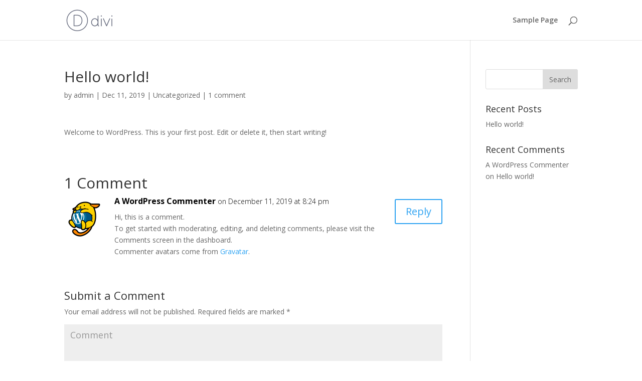

--- FILE ---
content_type: text/html; charset=UTF-8
request_url: https://americank9workingdogs.com/uncategorized/hello-world/
body_size: 6522
content:




<!DOCTYPE html>
<html lang="en">
<head>
	<meta charset="UTF-8" />
<meta http-equiv="X-UA-Compatible" content="IE=edge">
	<link rel="pingback" href="https://americank9workingdogs.com/xmlrpc.php" />

	<script type="text/javascript">
		document.documentElement.className = 'js';
	</script>

	<script>var et_site_url='https://americank9workingdogs.com';var et_post_id='1';function et_core_page_resource_fallback(a,b){"undefined"===typeof b&&(b=a.sheet.cssRules&&0===a.sheet.cssRules.length);b&&(a.onerror=null,a.onload=null,a.href?a.href=et_site_url+"/?et_core_page_resource="+a.id+et_post_id:a.src&&(a.src=et_site_url+"/?et_core_page_resource="+a.id+et_post_id))}
</script><title>Hello world! | American K9 Working Dogs</title>

<!-- All in One SEO Pack 3.3.3 by Michael Torbert of Semper Fi Web Designob_start_detected [-1,-1] -->
<script type="application/ld+json" class="aioseop-schema">{"@context":"https://schema.org","@graph":[{"@type":"Organization","@id":"https://americank9workingdogs.com/#organization","url":"https://americank9workingdogs.com/","name":"American K9 Working Dogs","sameAs":[]},{"@type":"WebSite","@id":"https://americank9workingdogs.com/#website","url":"https://americank9workingdogs.com/","name":"American K9 Working Dogs","publisher":{"@id":"https://americank9workingdogs.com/#organization"},"potentialAction":{"@type":"SearchAction","target":"https://americank9workingdogs.com/?s={search_term_string}","query-input":"required name=search_term_string"}},{"@type":"WebPage","@id":"https://americank9workingdogs.com/uncategorized/hello-world/#webpage","url":"https://americank9workingdogs.com/uncategorized/hello-world/","inLanguage":"en","name":"Hello world!","isPartOf":{"@id":"https://americank9workingdogs.com/#website"},"datePublished":"2019-12-11T13:24:05+00:00","dateModified":"2019-12-11T13:24:05+00:00"},{"@type":"Article","@id":"https://americank9workingdogs.com/uncategorized/hello-world/#article","isPartOf":{"@id":"https://americank9workingdogs.com/uncategorized/hello-world/#webpage"},"author":{"@id":"https://americank9workingdogs.com/author/admin/#author"},"headline":"Hello world!","datePublished":"2019-12-11T13:24:05+00:00","dateModified":"2019-12-11T13:24:05+00:00","commentCount":"1","mainEntityOfPage":{"@id":"https://americank9workingdogs.com/uncategorized/hello-world/#webpage"},"publisher":{"@id":"https://americank9workingdogs.com/#organization"},"articleSection":"Uncategorized"},{"@type":"Person","@id":"https://americank9workingdogs.com/author/admin/#author","name":"admin","sameAs":[],"image":{"@type":"ImageObject","@id":"https://americank9workingdogs.com/#personlogo","url":"https://secure.gravatar.com/avatar/eccb6e380b3eca7c36b8f65d7de0a4f4?s=96&d=mm&r=g","width":96,"height":96,"caption":"admin"}}]}</script>
<link rel="canonical" href="https://americank9workingdogs.com/uncategorized/hello-world/" />
<!-- All in One SEO Pack -->
<link rel='dns-prefetch' href='//fonts.googleapis.com' />
<link rel='dns-prefetch' href='//s.w.org' />
<link rel="alternate" type="application/rss+xml" title="American K9 Working Dogs &raquo; Feed" href="https://americank9workingdogs.com/feed/" />
<link rel="alternate" type="application/rss+xml" title="American K9 Working Dogs &raquo; Comments Feed" href="https://americank9workingdogs.com/comments/feed/" />
<link rel="alternate" type="application/rss+xml" title="American K9 Working Dogs &raquo; Hello world! Comments Feed" href="https://americank9workingdogs.com/uncategorized/hello-world/feed/" />
		<script type="text/javascript">
			window._wpemojiSettings = {"baseUrl":"https:\/\/s.w.org\/images\/core\/emoji\/12.0.0-1\/72x72\/","ext":".png","svgUrl":"https:\/\/s.w.org\/images\/core\/emoji\/12.0.0-1\/svg\/","svgExt":".svg","source":{"concatemoji":"https:\/\/americank9workingdogs.com\/wp-includes\/js\/wp-emoji-release.min.js?ver=5.3.17"}};
			!function(e,a,t){var n,r,o,i=a.createElement("canvas"),p=i.getContext&&i.getContext("2d");function s(e,t){var a=String.fromCharCode;p.clearRect(0,0,i.width,i.height),p.fillText(a.apply(this,e),0,0);e=i.toDataURL();return p.clearRect(0,0,i.width,i.height),p.fillText(a.apply(this,t),0,0),e===i.toDataURL()}function c(e){var t=a.createElement("script");t.src=e,t.defer=t.type="text/javascript",a.getElementsByTagName("head")[0].appendChild(t)}for(o=Array("flag","emoji"),t.supports={everything:!0,everythingExceptFlag:!0},r=0;r<o.length;r++)t.supports[o[r]]=function(e){if(!p||!p.fillText)return!1;switch(p.textBaseline="top",p.font="600 32px Arial",e){case"flag":return s([127987,65039,8205,9895,65039],[127987,65039,8203,9895,65039])?!1:!s([55356,56826,55356,56819],[55356,56826,8203,55356,56819])&&!s([55356,57332,56128,56423,56128,56418,56128,56421,56128,56430,56128,56423,56128,56447],[55356,57332,8203,56128,56423,8203,56128,56418,8203,56128,56421,8203,56128,56430,8203,56128,56423,8203,56128,56447]);case"emoji":return!s([55357,56424,55356,57342,8205,55358,56605,8205,55357,56424,55356,57340],[55357,56424,55356,57342,8203,55358,56605,8203,55357,56424,55356,57340])}return!1}(o[r]),t.supports.everything=t.supports.everything&&t.supports[o[r]],"flag"!==o[r]&&(t.supports.everythingExceptFlag=t.supports.everythingExceptFlag&&t.supports[o[r]]);t.supports.everythingExceptFlag=t.supports.everythingExceptFlag&&!t.supports.flag,t.DOMReady=!1,t.readyCallback=function(){t.DOMReady=!0},t.supports.everything||(n=function(){t.readyCallback()},a.addEventListener?(a.addEventListener("DOMContentLoaded",n,!1),e.addEventListener("load",n,!1)):(e.attachEvent("onload",n),a.attachEvent("onreadystatechange",function(){"complete"===a.readyState&&t.readyCallback()})),(n=t.source||{}).concatemoji?c(n.concatemoji):n.wpemoji&&n.twemoji&&(c(n.twemoji),c(n.wpemoji)))}(window,document,window._wpemojiSettings);
		</script>
		<meta content="SEO Web Mechanics v.4.0.9.1576254477" name="generator"/><style type="text/css">
img.wp-smiley,
img.emoji {
	display: inline !important;
	border: none !important;
	box-shadow: none !important;
	height: 1em !important;
	width: 1em !important;
	margin: 0 .07em !important;
	vertical-align: -0.1em !important;
	background: none !important;
	padding: 0 !important;
}
</style>
	<link rel='stylesheet' id='wp-block-library-css'  href='https://americank9workingdogs.com/wp-includes/css/dist/block-library/style.min.css?ver=5.3.17' type='text/css' media='all' />
<link rel='stylesheet' id='chld_thm_cfg_parent-css'  href='https://americank9workingdogs.com/wp-content/themes/Divi/style.css?ver=5.3.17' type='text/css' media='all' />
<link rel='stylesheet' id='divi-fonts-css'  href='https://fonts.googleapis.com/css?family=Open+Sans:300italic,400italic,600italic,700italic,800italic,400,300,600,700,800&#038;subset=latin,latin-ext' type='text/css' media='all' />
<link rel='stylesheet' id='divi-style-css'  href='https://americank9workingdogs.com/wp-content/themes/Divi-child/style.css?ver=4.0.9.1576254477' type='text/css' media='all' />
<link rel='stylesheet' id='dashicons-css'  href='https://americank9workingdogs.com/wp-includes/css/dashicons.min.css?ver=5.3.17' type='text/css' media='all' />
<script type='text/javascript' src='https://americank9workingdogs.com/wp-includes/js/jquery/jquery.js?ver=1.12.4-wp'></script>
<script type='text/javascript' src='https://americank9workingdogs.com/wp-includes/js/jquery/jquery-migrate.min.js?ver=1.4.1'></script>
<script type='text/javascript'>
/* <![CDATA[ */
var et_core_api_spam_recaptcha = {"site_key":"","page_action":{"action":"helloworld"}};
/* ]]> */
</script>
<script type='text/javascript' src='https://americank9workingdogs.com/wp-content/themes/Divi/core/admin/js/recaptcha.js?ver=5.3.17'></script>
<link rel='https://api.w.org/' href='https://americank9workingdogs.com/wp-json/' />
<link rel="EditURI" type="application/rsd+xml" title="RSD" href="https://americank9workingdogs.com/xmlrpc.php?rsd" />
<link rel="wlwmanifest" type="application/wlwmanifest+xml" href="https://americank9workingdogs.com/wp-includes/wlwmanifest.xml" /> 
<meta name="generator" content="WordPress 5.3.17" />
<link rel='shortlink' href='https://americank9workingdogs.com/?p=1' />
<link rel="alternate" type="application/json+oembed" href="https://americank9workingdogs.com/wp-json/oembed/1.0/embed?url=https%3A%2F%2Famericank9workingdogs.com%2Funcategorized%2Fhello-world%2F" />
<link rel="alternate" type="text/xml+oembed" href="https://americank9workingdogs.com/wp-json/oembed/1.0/embed?url=https%3A%2F%2Famericank9workingdogs.com%2Funcategorized%2Fhello-world%2F&#038;format=xml" />
<meta name="viewport" content="width=device-width, initial-scale=1.0, maximum-scale=1.0, user-scalable=0" /><link rel="shortcut icon" href="" /><link rel="stylesheet" id="et-divi-customizer-global-cached-inline-styles" href="https://americank9workingdogs.com/wp-content/et-cache/global/et-divi-customizer-global-17680623530803.min.css" onerror="et_core_page_resource_fallback(this, true)" onload="et_core_page_resource_fallback(this)" /></head>
<body data-rsssl=1 class="post-template-default single single-post postid-1 single-format-standard et_pb_button_helper_class et_fixed_nav et_show_nav et_primary_nav_dropdown_animation_fade et_secondary_nav_dropdown_animation_fade et_header_style_left et_pb_footer_columns4 et_cover_background et_pb_gutter osx et_pb_gutters3 et_right_sidebar et_divi_theme et-db et_minified_js et_minified_css">
	<div id="page-container">

	
	
			<header id="main-header" data-height-onload="66">
			<div class="container clearfix et_menu_container">
							<div class="logo_container">
					<span class="logo_helper"></span>
					<a href="https://americank9workingdogs.com/">
						<img src="https://americank9workingdogs.com/wp-content/themes/Divi/images/logo.png" alt="American K9 Working Dogs" id="logo" data-height-percentage="54" />
					</a>
				</div>
							<div id="et-top-navigation" data-height="66" data-fixed-height="40">
											<nav id="top-menu-nav">
						<ul id="top-menu" class="nav"><li id="menu-item-2477" class="menu-item menu-item-type-post_type menu-item-object-page menu-item-2477"><a href="https://americank9workingdogs.com/sample-page/">Sample Page</a></li>
</ul>						</nav>
					
					
					
										<div id="et_top_search">
						<span id="et_search_icon"></span>
					</div>
					
					<div id="et_mobile_nav_menu">
				<div class="mobile_nav closed">
					<span class="select_page">Select Page</span>
					<span class="mobile_menu_bar mobile_menu_bar_toggle"></span>
				</div>
			</div>				</div> <!-- #et-top-navigation -->
			</div> <!-- .container -->
			<div class="et_search_outer">
				<div class="container et_search_form_container">
					<form role="search" method="get" class="et-search-form" action="https://americank9workingdogs.com/">
					<input type="search" class="et-search-field" placeholder="Search &hellip;" value="" name="s" title="Search for:" />					</form>
					<span class="et_close_search_field"></span>
				</div>
			</div>
		</header> <!-- #main-header -->
			<div id="et-main-area">
	
<div id="main-content">
		<div class="container">
		<div id="content-area" class="clearfix">
			<div id="left-area">
											<article id="post-1" class="et_pb_post post-1 post type-post status-publish format-standard hentry category-uncategorized">
											<div class="et_post_meta_wrapper">
							<h1 class="entry-title">Hello world!</h1>

						<p class="post-meta"> by <span class="author vcard"><a href="https://americank9workingdogs.com/author/admin/" title="Posts by admin" rel="author">admin</a></span> | <span class="published">Dec 11, 2019</span> | <a href="https://americank9workingdogs.com/category/uncategorized/" rel="category tag">Uncategorized</a> | <span class="comments-number"><a href="https://americank9workingdogs.com/uncategorized/hello-world/#respond">1 comment</a></span></p>
												</div> <!-- .et_post_meta_wrapper -->
				
					<div class="entry-content">
					
<p>Welcome to WordPress. This is your first post. Edit or delete it, then start writing!</p>
					</div> <!-- .entry-content -->
					<div class="et_post_meta_wrapper">
					<!-- You can start editing here. -->

<section id="comment-wrap">
	<h1 id="comments" class="page_title">1 Comment</h1>
			
					<ol class="commentlist clearfix">
					<li class="comment even thread-even depth-1" id="li-comment-1">
		<article id="comment-1" class="comment-body clearfix">
			<div class="comment_avatar">
				<img alt='A WordPress Commenter' src='https://secure.gravatar.com/avatar/d7a973c7dab26985da5f961be7b74480?s=80&#038;d=mm&#038;r=g' srcset='https://secure.gravatar.com/avatar/d7a973c7dab26985da5f961be7b74480?s=160&#038;d=mm&#038;r=g 2x' class='avatar avatar-80 photo' height='80' width='80' />			</div>

			<div class="comment_postinfo">
				<span class="fn"><a href='https://wordpress.org/' rel='external nofollow ugc' class='url'>A WordPress Commenter</a></span>				<span class="comment_date">
				on December 11, 2019 at 8:24 pm				</span>
										</div> <!-- .comment_postinfo -->

			<div class="comment_area">
				
				<div class="comment-content clearfix">
				<p>Hi, this is a comment.<br />
To get started with moderating, editing, and deleting comments, please visit the Comments screen in the dashboard.<br />
Commenter avatars come from <a href="https://gravatar.com">Gravatar</a>.</p>
<span class="reply-container"><a rel='nofollow' class='comment-reply-link' href='https://americank9workingdogs.com/uncategorized/hello-world/?replytocom=1#respond' data-commentid="1" data-postid="1" data-belowelement="comment-1" data-respondelement="respond" aria-label='Reply to A WordPress Commenter'>Reply</a></span>				</div> <!-- end comment-content-->
			</div> <!-- end comment_area-->
		</article> <!-- .comment-body -->
</li><!-- #comment-## -->
			</ol>
		
		
							<div id="respond" class="comment-respond">
		<h3 id="reply-title" class="comment-reply-title"><span>Submit a Comment</span> <small><a rel="nofollow" id="cancel-comment-reply-link" href="/uncategorized/hello-world/#respond" style="display:none;">Cancel reply</a></small></h3><form action="https://americank9workingdogs.com/wp-comments-post.php" method="post" id="commentform" class="comment-form"><p class="comment-notes"><span id="email-notes">Your email address will not be published.</span> Required fields are marked <span class="required">*</span></p><p class="comment-form-comment"><label for="comment">Comment</label> <textarea id="comment" name="comment" cols="45" rows="8" maxlength="65525" required="required"></textarea></p><p class="comment-form-author"><label for="author">Name <span class="required">*</span></label> <input id="author" name="author" type="text" value="" size="30" maxlength="245" required='required' /></p>
<p class="comment-form-email"><label for="email">Email <span class="required">*</span></label> <input id="email" name="email" type="text" value="" size="30" maxlength="100" aria-describedby="email-notes" required='required' /></p>
<p class="comment-form-url"><label for="url">Website</label> <input id="url" name="url" type="text" value="" size="30" maxlength="200" /></p>
<p class="comment-form-cookies-consent"><input id="wp-comment-cookies-consent" name="wp-comment-cookies-consent" type="checkbox" value="yes" /> <label for="wp-comment-cookies-consent">Save my name, email, and website in this browser for the next time I comment.</label></p>
<p class="form-submit"><input name="submit" type="submit" id="submit" class="submit et_pb_button" value="Submit Comment" /> <input type='hidden' name='comment_post_ID' value='1' id='comment_post_ID' />
<input type='hidden' name='comment_parent' id='comment_parent' value='0' />
</p></form>	</div><!-- #respond -->
		</section>					</div> <!-- .et_post_meta_wrapper -->
				</article> <!-- .et_pb_post -->

						</div> <!-- #left-area -->

				<div id="sidebar">
		<div id="search-2" class="et_pb_widget widget_search"><form role="search" method="get" id="searchform" class="searchform" action="https://americank9workingdogs.com/">
				<div>
					<label class="screen-reader-text" for="s">Search for:</label>
					<input type="text" value="" name="s" id="s" />
					<input type="submit" id="searchsubmit" value="Search" />
				</div>
			</form></div> <!-- end .et_pb_widget -->		<div id="recent-posts-2" class="et_pb_widget widget_recent_entries">		<h4 class="widgettitle">Recent Posts</h4>		<ul>
											<li>
					<a href="https://americank9workingdogs.com/uncategorized/hello-world/" aria-current="page">Hello world!</a>
									</li>
					</ul>
		</div> <!-- end .et_pb_widget --><div id="recent-comments-2" class="et_pb_widget widget_recent_comments"><h4 class="widgettitle">Recent Comments</h4><ul id="recentcomments"><li class="recentcomments"><span class="comment-author-link"><a href='https://wordpress.org/' rel='external nofollow ugc' class='url'>A WordPress Commenter</a></span> on <a href="https://americank9workingdogs.com/uncategorized/hello-world/#comment-1">Hello world!</a></li></ul></div> <!-- end .et_pb_widget -->	</div> <!-- end #sidebar -->
		</div> <!-- #content-area -->
	</div> <!-- .container -->
	</div> <!-- #main-content -->


			<footer id="main-footer">
				
<div class="container">
    <div id="footer-widgets" class="clearfix">
		<div class="footer-widget"><div id="archives-2" class="fwidget et_pb_widget widget_archive"><h4 class="title">Archives</h4>		<ul>
				<li><a href='https://americank9workingdogs.com/2019/12/'>December 2019</a></li>
		</ul>
			</div> <!-- end .fwidget --><div id="categories-2" class="fwidget et_pb_widget widget_categories"><h4 class="title">Categories</h4>		<ul>
				<li class="cat-item cat-item-1"><a href="https://americank9workingdogs.com/category/uncategorized/">Uncategorized</a>
</li>
		</ul>
			</div> <!-- end .fwidget --><div id="meta-2" class="fwidget et_pb_widget widget_meta"><h4 class="title">Meta</h4>			<ul>
						<li><a href="https://americank9workingdogs.com/wp-login.php">Log in</a></li>
			<li><a href="https://americank9workingdogs.com/feed/">Entries feed</a></li>
			<li><a href="https://americank9workingdogs.com/comments/feed/">Comments feed</a></li>
			<li><a href="https://wordpress.org/">WordPress.org</a></li>			</ul>
			</div> <!-- end .fwidget --></div> <!-- end .footer-widget --><div class="footer-widget"></div> <!-- end .footer-widget --><div class="footer-widget"></div> <!-- end .footer-widget --><div class="footer-widget"></div> <!-- end .footer-widget -->    </div> <!-- #footer-widgets -->
</div>    <!-- .container -->

		
				<div id="footer-bottom">
					<div class="container clearfix">
				<ul class="et-social-icons">

	<li class="et-social-icon et-social-facebook">
		<a href="#" class="icon">
			<span>Facebook</span>
		</a>
	</li>
	<li class="et-social-icon et-social-twitter">
		<a href="#" class="icon">
			<span>Twitter</span>
		</a>
	</li>
	<li class="et-social-icon et-social-google-plus">
		<a href="#" class="icon">
			<span>Google</span>
		</a>
	</li>
	<li class="et-social-icon et-social-instagram">
		<a href="#" class="icon">
			<span>Instagram</span>
		</a>
	</li>
	<li class="et-social-icon et-social-rss">
		<a href="https://americank9workingdogs.com/feed/" class="icon">
			<span>RSS</span>
		</a>
	</li>

</ul><p id="footer-info">Designed by <a href="http://www.elegantthemes.com" title="Premium WordPress Themes">Elegant Themes</a> | Powered by <a href="http://www.wordpress.org">WordPress</a></p>						<p id="footer-info"><a href="https://americank9workingdogs.com/" title="Welcome to AmericanK9 Dog Training Leader  in K9 Bug Detection Training" class="site-name">American K9 Working Dogs</a> &copy; COPYRIGHT 2026 | <a href="http://www.seowebmechanics.com" target="_blank">Optimized Web Design</a> by SEO Web Mechanics</p>
					</div>	<!-- .container -->
				</div>
			</footer> <!-- #main-footer -->
		</div> <!-- #et-main-area -->


	</div> <!-- #page-container -->

	<script type='text/javascript' src='https://americank9workingdogs.com/wp-includes/js/comment-reply.min.js?ver=5.3.17'></script>
<script type='text/javascript'>
/* <![CDATA[ */
var DIVI = {"item_count":"%d Item","items_count":"%d Items"};
var et_shortcodes_strings = {"previous":"Previous","next":"Next"};
var et_pb_custom = {"ajaxurl":"https:\/\/americank9workingdogs.com\/wp-admin\/admin-ajax.php","images_uri":"https:\/\/americank9workingdogs.com\/wp-content\/themes\/Divi\/images","builder_images_uri":"https:\/\/americank9workingdogs.com\/wp-content\/themes\/Divi\/includes\/builder\/images","et_frontend_nonce":"e93dabe71e","subscription_failed":"Please, check the fields below to make sure you entered the correct information.","et_ab_log_nonce":"6402bc0392","fill_message":"Please, fill in the following fields:","contact_error_message":"Please, fix the following errors:","invalid":"Invalid email","captcha":"Captcha","prev":"Prev","previous":"Previous","next":"Next","wrong_captcha":"You entered the wrong number in captcha.","ignore_waypoints":"no","is_divi_theme_used":"1","widget_search_selector":".widget_search","ab_tests":[],"is_ab_testing_active":"","page_id":"1","unique_test_id":"","ab_bounce_rate":"5","is_cache_plugin_active":"no","is_shortcode_tracking":"","tinymce_uri":""}; var et_frontend_scripts = {"builderCssContainerPrefix":"#et-boc","builderCssLayoutPrefix":"#et-boc .et-l"};
var et_pb_box_shadow_elements = [];
/* ]]> */
</script>
<script type='text/javascript' src='https://americank9workingdogs.com/wp-content/themes/Divi/js/custom.min.js?ver=4.0.9'></script>
<script type='text/javascript' src='https://americank9workingdogs.com/wp-content/themes/Divi/core/admin/js/common.js?ver=4.0.9'></script>
<script type='text/javascript' src='https://americank9workingdogs.com/wp-includes/js/wp-embed.min.js?ver=5.3.17'></script>
<script defer src="https://static.cloudflareinsights.com/beacon.min.js/vcd15cbe7772f49c399c6a5babf22c1241717689176015" integrity="sha512-ZpsOmlRQV6y907TI0dKBHq9Md29nnaEIPlkf84rnaERnq6zvWvPUqr2ft8M1aS28oN72PdrCzSjY4U6VaAw1EQ==" data-cf-beacon='{"version":"2024.11.0","token":"0c418856d0734139b16df760eda243ee","r":1,"server_timing":{"name":{"cfCacheStatus":true,"cfEdge":true,"cfExtPri":true,"cfL4":true,"cfOrigin":true,"cfSpeedBrain":true},"location_startswith":null}}' crossorigin="anonymous"></script>
</body>
</html>


--- FILE ---
content_type: text/css
request_url: https://americank9workingdogs.com/wp-content/themes/Divi-child/style.css?ver=4.0.9.1576254477
body_size: -67
content:
/*
Theme Name: SEO Web Mechanics
Theme URI: https://seowebmechanics.com
Template: Divi
Author: Darcy Knapp
Description: Smart. Flexible. Beautiful. Divi is the most powerful theme in our collection.
Tags: responsive-layout,one-column,two-columns,three-columns,four-columns,left-sidebar,right-sidebar,custom-background,custom-colors,featured-images,full-width-template,post-formats,rtl-language-support,theme-options,threaded-comments,translation-ready
Version: 4.0.9.1576254477
Updated: 2019-12-13 16:27:57

*/

